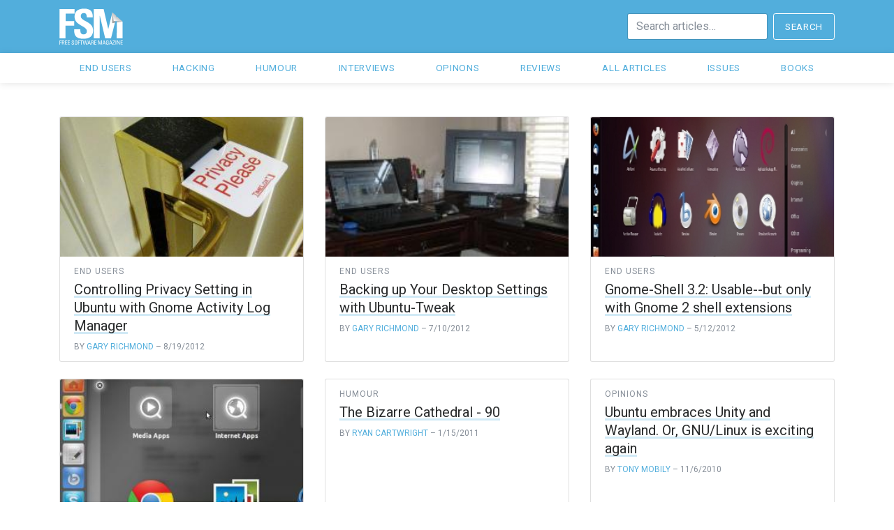

--- FILE ---
content_type: text/html; charset=UTF-8
request_url: http://freesoftwaremagazine.com/tags/gnome/
body_size: 15107
content:


<!DOCTYPE html>
<html lang="en">
	<head>
		<meta charset="utf-8">
		<meta name="viewport" content="width=device-width, initial-scale=1, shrink-to-fit=no">
		<meta http-equiv="x-ua-compatible" content="ie=edge">

		<!-- Favicons: Thanks http://realfavicongenerator.net ! -->
		<link rel="apple-touch-icon" sizes="180x180" href="/apple-touch-icon.png">
		<link rel="icon" type="image/png" href="/favicon-32x32.png" sizes="32x32">
		<link rel="icon" type="image/png" href="/favicon-16x16.png" sizes="16x16">
		<link rel="manifest" href="/manifest.json">
		<link rel="mask-icon" href="/safari-pinned-tab.svg" color="#5bbad5">
		<meta name="theme-color" content="#ffffff">

		<title></title>

		<link rel="stylesheet" href="/assets/css/main.css">
	</head>
	<body>
		<nav class="navbar navbar-primary navbar-inverse">
	<div class="container d-flex justify-content-between">
		<a class="navbar-brand mr-0" href="/" title="Home">
			<svg xmlns="http://www.w3.org/2000/svg" viewBox="0 0 91 52" class="logo">
  <defs>
    <linearGradient id="logo_fold_gradient" x1="12.34%" x2="50%" y1="91.39%" y2="50%">
      <stop stop-color="#FFF" offset="0%"/>
      <stop stop-color="#C1C2C4" offset="100%"/>
    </linearGradient>
</defs>
  <path class="logo-letters" fill="#52AEDC" d="M.14 42.9V1.1h21.7v6.4H8.9v10.72h12.4v6.43H8.87V42.9H.14zm33.5.68c-10.84 0-12.86-6.37-12.4-13.6h8.74c0 4 .17 7.35 4.98 7.35 2.95 0 4.4-1.9 4.4-4.75 0-7.53-17.6-8-17.6-20.44C21.76 5.6 24.9.4 35.54.4c8.5 0 12.74 3.8 12.16 12.55h-8.5c0-3.12-.53-6.3-4.07-6.3-2.83 0-4.5 1.56-4.5 4.45 0 7.93 17.6 7.24 17.6 20.38 0 10.83-7.94 12.1-14.6 12.1zM82.16 16.3l8.36 2.73.1 23.86h-8.5l.04-26.6zm-8.2 26.6H65.6l-7.64-32.26h-.1V42.9h-8.53V1.1h14.08l6.54 28.4h.1L76 5.54l3.04 9.66 1.7.54-6.78 27.15z"/>
  <path class="logo-shadow" fill="#020302" fill-opacity=".35" d="M80.48 14.44l-4.42-8.8-.68 15.67 4.15-.62 1.05-4.35 1.6-.37v4.27l8.1-1.27"/>
  <path class="logo-fold" fill="url(#logo_fold_gradient)" d="M77.73 17.96l12.8 1.07-7.98-7.2-1.03 1.18.1-2-5.64-5.47"/>
  <path class="logo-name" fill="#666" d="M18.2 50.16v.17c0 .78.5 1.03.97 1.03.6 0 1.04-.25 1.04-.93 0-1.28-2.6-1.14-2.6-2.87 0-1.02.73-1.56 1.7-1.56 1.07 0 1.66.5 1.6 1.68h-.76c0-.63-.2-1.04-.9-1.04-.43 0-.9.22-.9.84 0 1.27 2.62 1.1 2.62 2.9 0 1.23-.84 1.62-1.8 1.62-1.72.02-1.72-1.3-1.7-1.84h.73zm3.75-.4V47.9c0-1.15.6-1.88 1.83-1.88s1.82.73 1.82 1.88v1.9c0 1.6-.6 2.22-1.82 2.22-1.24 0-1.83-.63-1.83-2.23zm2.9.04v-1.94c0-1.2-.84-1.25-1.07-1.25-.24 0-1.08.05-1.08 1.26v1.94c0 1.26.38 1.58 1.08 1.58.7 0 1.07-.32 1.07-1.58zm1.86 2.08v-5.76h2.9v.64h-2.15v1.85h2.03v.65h-2.03v2.63h-.74zm6.78-5.76v.64h-1.53v5.12h-.74v-5.12H29.7v-.64h3.8zm.03 0h.8l1.1 5 1.18-5h.96l1.05 5 1.2-5h.76l-1.53 5.76h-.9l-1.1-5H37l-1.17 5h-.9l-1.42-5.76zm8.66 0h.94l1.9 5.76h-.83l-.42-1.37H41.5l-.43 1.38h-.75l1.84-5.76zm.45.68l-.9 3.07h1.85l-.94-3.07zm3.77 2.43v2.65h-.74v-5.76h2c1.03 0 1.4.72 1.4 1.44 0 .67-.38 1.2-1.07 1.3v.03c.67.1.9.3.95 1.47.02.25.1 1.15.2 1.5h-.76c-.2-.4-.16-1.14-.23-1.9-.04-.7-.6-.74-.86-.74h-.87zm0-.64h1.1c.54 0 .8-.46.8-.97 0-.4-.2-.87-.78-.87h-1.13v1.83zM50 51.87v-5.76h3v.64h-2.27v1.85h2.1v.65h-2.1v2h2.3v.63H50zm-49.7 0v-5.76h2.88v.64H1.04v1.85h2.03v.65H1.04v2.63H.3zm4.23-2.65v2.65H3.8v-5.76h2c1.02 0 1.4.72 1.4 1.44 0 .67-.4 1.2-1.08 1.3v.03c.67.1.9.3.95 1.47 0 .25.1 1.15.2 1.5H6.5c-.2-.4-.16-1.14-.22-1.9-.06-.7-.63-.74-.88-.74h-.87zm0-.64h1.1c.54 0 .8-.46.8-.97 0-.4-.2-.87-.78-.87H4.53v1.83zm7.53 3.28v-5.76h3v.64H12.8v1.85h2.1v.65h-2.1v2h2.3v.63h-3.04zm-3.9 0v-5.76h3v.64H8.9v1.85H11v.65H8.9v2h2.3v.63H8.16zm48.1 0h-.7v-5.76h1.2l1.47 4.83h.02l1.48-4.83h1.22v5.76h-.74v-5.12l-1.63 5.12h-.7l-1.6-5.12v5.12zm7.2-5.76h.93l1.88 5.76h-.83l-.42-1.37H62.8l-.45 1.38h-.74l1.85-5.76zm.44.68h-.02l-.9 3.07h1.85l-.93-3.07zm5.8.86c0-.68-.27-1.05-1.02-1.05-.23 0-1.07.05-1.07 1.26v1.94c0 1.26.38 1.58 1.08 1.58.54 0 .9-.14 1.04-.25V49.4h-1.07v-.63h1.8v2.8c-.46.25-1.02.43-1.77.43-1.23 0-1.82-.63-1.82-2.23v-1.9c0-1.14.6-1.87 1.82-1.87 1.26 0 1.86.45 1.8 1.66h-.77zm3.33-1.54h.95l1.9 5.76h-.84l-.42-1.37h-2.24l-.44 1.38h-.75l1.83-5.76zm.46.68h-.03l-.9 3.07h1.85l-.93-3.07zm6.12.05l-2.88 4.4h2.95v.63h-3.64v-.83l2.8-4.28h.02-2.73v-.65h3.47v.73zm1.63 5.03h-.74v-5.76h.75v5.76zm5.3-5.76v5.76h-1l-2.3-5h-.02v5h-.66v-5.76h1.05l2.26 4.93h.02v-4.93h.66zm1.22 5.76v-5.76h3v.64h-2.25v1.85h2.1v.65h-2.1v2h2.3v.63h-3.05z"/>
</svg>

		</a>
		<form class="form-inline hidden-xs-down" method="get" action="https://www.google.com/search">
			<input type="hidden" name="sitesearch" value="http://www.freesoftwaremagazine.com">
			<input type="text" class="form-control mr-2" name="q" placeholder="Search articles&hellip;">
			<button class="btn btn-outline-inverse" type="submit">Search</button>
		</form>
	</div>
</nav>
<nav class="navbar navbar-clear">
	<div class="container">
		<ul class="navbar-nav">
			<li class="nav-item"><a class="nav-link" href="/sections/end_users">End users</a></li>
			<li class="nav-item"><a class="nav-link" href="/sections/hacking">Hacking</a></li>
			<li class="nav-item"><a class="nav-link" href="/sections/humour">Humour</a></li>
			<li class="nav-item"><a class="nav-link" href="/sections/interviews">Interviews</a></li>
			<li class="nav-item"><a class="nav-link" href="/sections/opinions">Opinons</a></li>
			<li class="nav-item"><a class="nav-link" href="/sections/reviews">Reviews</a></li>
			<li class="nav-item"><a class="nav-link" href="/all_articles/">All articles</a></li>
			<li class="nav-item"><a class="nav-link" href="/issues/">Issues</a></li>
			<li class="nav-item"><a class="nav-link" href="/books/">Books</a></li>
		</ul>
	</div>
</nav>

		<div class="container my-5">


<div class="row gnome">
	
		<div class="col-sm-6 col-lg-4 mb-4">
			

<div class="card article-card">
	
		<a href="/articles/controlling_privacy_setting_ubuntu_gnome_activity_log_manager/">
			<div class="card-img-top embed-responsive embed-responsive-3by4 article-card-img" >
				<div class="embed-responsive-item article-card-img-item" style="background-image: url(/articles/controlling_privacy_setting_ubuntu_gnome_activity_log_manager/3488350975_e76c5653f9_z.jpg)"></div>
			</div>
		</a>
	
	<div class="card-block article-card-block">
		
			<p class="article-card-sectionname">
				
					<a href="/sections/end users">end users</a>
				
			</p>
		

		<h5 class="card-title article-card-title">
			<a href="/articles/controlling_privacy_setting_ubuntu_gnome_activity_log_manager/">
				Controlling Privacy Setting in Ubuntu with Gnome Activity Log Manager
			</a>
		</h5>

		<p class="article-card-meta">
			by
			
				<a href="/authors/Gary Richmond">Gary Richmond</a>
			
			&ndash;
			8/19/2012
		</p>
	</div>
</div>
		</div>
	
		<div class="col-sm-6 col-lg-4 mb-4">
			

<div class="card article-card">
	
		<a href="/articles/backing_your_desktop_settings_ubuntutweak/">
			<div class="card-img-top embed-responsive embed-responsive-3by4 article-card-img" >
				<div class="embed-responsive-item article-card-img-item" style="background-image: url(/articles/backing_your_desktop_settings_ubuntutweak/4134188258_eb1bcd1ea0_b.jpg)"></div>
			</div>
		</a>
	
	<div class="card-block article-card-block">
		
			<p class="article-card-sectionname">
				
					<a href="/sections/end users">end users</a>
				
			</p>
		

		<h5 class="card-title article-card-title">
			<a href="/articles/backing_your_desktop_settings_ubuntutweak/">
				Backing up Your Desktop Settings with Ubuntu-Tweak
			</a>
		</h5>

		<p class="article-card-meta">
			by
			
				<a href="/authors/Gary Richmond">Gary Richmond</a>
			
			&ndash;
			7/10/2012
		</p>
	</div>
</div>
		</div>
	
		<div class="col-sm-6 col-lg-4 mb-4">
			

<div class="card article-card">
	
		<a href="/articles/gnomeshell_32/">
			<div class="card-img-top embed-responsive embed-responsive-3by4 article-card-img" >
				<div class="embed-responsive-item article-card-img-item" style="background-image: url(/articles/gnomeshell_32/Gbome_Shell_looks_like_Unity.jpg)"></div>
			</div>
		</a>
	
	<div class="card-block article-card-block">
		
			<p class="article-card-sectionname">
				
					<a href="/sections/end users">end users</a>
				
			</p>
		

		<h5 class="card-title article-card-title">
			<a href="/articles/gnomeshell_32/">
				Gnome-Shell 3.2: Usable--but only with Gnome 2 shell extensions
			</a>
		</h5>

		<p class="article-card-meta">
			by
			
				<a href="/authors/Gary Richmond">Gary Richmond</a>
			
			&ndash;
			5/12/2012
		</p>
	</div>
</div>
		</div>
	
		<div class="col-sm-6 col-lg-4 mb-4">
			

<div class="card article-card">
	
		<a href="/articles/ubuntus_unity_desktop_free_republic_or_paternalistic_democracy/">
			<div class="card-img-top embed-responsive embed-responsive-3by4 article-card-img" >
				<div class="embed-responsive-item article-card-img-item" style="background-image: url(/articles/ubuntus_unity_desktop_free_republic_or_paternalistic_democracy/unity1.jpg)"></div>
			</div>
		</a>
	
	<div class="card-block article-card-block">
		
			<p class="article-card-sectionname">
				
					<a href="/sections/opinions">opinions</a>
				
			</p>
		

		<h5 class="card-title article-card-title">
			<a href="/articles/ubuntus_unity_desktop_free_republic_or_paternalistic_democracy/">
				Ubuntu&#39;s Unity Desktop: A Free Republic or Paternalistic Democracy?
			</a>
		</h5>

		<p class="article-card-meta">
			by
			
				<a href="/authors/Gary Richmond">Gary Richmond</a>
			
			&ndash;
			1/2/2012
		</p>
	</div>
</div>
		</div>
	
		<div class="col-sm-6 col-lg-4 mb-4">
			

<div class="card article-card">
	
	<div class="card-block article-card-block">
		
			<p class="article-card-sectionname">
				
					<a href="/sections/humour">humour</a>
				
			</p>
		

		<h5 class="card-title article-card-title">
			<a href="/articles/bizarre_cathedral_90/">
				The Bizarre Cathedral - 90
			</a>
		</h5>

		<p class="article-card-meta">
			by
			
				<a href="/authors/Ryan Cartwright">Ryan Cartwright</a>
			
			&ndash;
			1/15/2011
		</p>
	</div>
</div>
		</div>
	
		<div class="col-sm-6 col-lg-4 mb-4">
			

<div class="card article-card">
	
	<div class="card-block article-card-block">
		
			<p class="article-card-sectionname">
				
					<a href="/sections/opinions">opinions</a>
				
			</p>
		

		<h5 class="card-title article-card-title">
			<a href="/articles/ubuntu_embraces_unity_and_wayland_or_gnu_linux_exciting_again/">
				Ubuntu embraces Unity and Wayland. Or, GNU/Linux is exciting again
			</a>
		</h5>

		<p class="article-card-meta">
			by
			
				<a href="/authors/Tony Mobily">Tony Mobily</a>
			
			&ndash;
			11/6/2010
		</p>
	</div>
</div>
		</div>
	
		<div class="col-sm-6 col-lg-4 mb-4">
			

<div class="card article-card">
	
	<div class="card-block article-card-block">
		
			<p class="article-card-sectionname">
				
					<a href="/sections/opinions">opinions</a>
				
			</p>
		

		<h5 class="card-title article-card-title">
			<a href="/articles/google_chrome_os_or_how_kde_and_gnome_managed_shoot_each_other_dead/">
				Google Chrome OS. Or, how KDE and GNOME managed to shoot each other dead
			</a>
		</h5>

		<p class="article-card-meta">
			by
			
				<a href="/authors/Tony Mobily">Tony Mobily</a>
			
			&ndash;
			11/24/2009
		</p>
	</div>
</div>
		</div>
	
		<div class="col-sm-6 col-lg-4 mb-4">
			

<div class="card article-card">
	
	<div class="card-block article-card-block">
		
			<p class="article-card-sectionname">
				
					<a href="/sections/end users">end users</a>
				
			</p>
		

		<h5 class="card-title article-card-title">
			<a href="/articles/jpg_image_rotation_in_nautilus/">
				Extending Nautilus: rotating JPG images
			</a>
		</h5>

		<p class="article-card-meta">
			by
			
				<a href="/authors/Scott Carpenter">Scott Carpenter</a>
			
			&ndash;
			10/6/2007
		</p>
	</div>
</div>
		</div>
	
		<div class="col-sm-6 col-lg-4 mb-4">
			

<div class="card article-card">
	
	<div class="card-block article-card-block">
		
			<p class="article-card-sectionname">
				
					<a href="/sections/end users">end users</a>
				
			</p>
		

		<h5 class="card-title article-card-title">
			<a href="/articles/gnome_panel_mania/">
				Gnome panel mania
			</a>
		</h5>

		<p class="article-card-meta">
			by
			
				<a href="/authors/Jonathan Roberts">Jonathan Roberts</a>
			
			&ndash;
			7/21/2007
		</p>
	</div>
</div>
		</div>
	
		<div class="col-sm-6 col-lg-4 mb-4">
			

<div class="card article-card">
	
	<div class="card-block article-card-block">
		
			<p class="article-card-sectionname">
				
					<a href="/sections/hacking">hacking</a>
				
			</p>
		

		<h5 class="card-title article-card-title">
			<a href="/articles/cleaning_your_os_in_kubuntu_and_gnome/">
				Cleaning your OS in Kubuntu and GNOME
			</a>
		</h5>

		<p class="article-card-meta">
			by
			
				<a href="/authors/Laurie Langham">Laurie Langham</a>
			
			&ndash;
			6/15/2007
		</p>
	</div>
</div>
		</div>
	
		<div class="col-sm-6 col-lg-4 mb-4">
			

<div class="card article-card">
	
	<div class="card-block article-card-block">
		
			<p class="article-card-sectionname">
				
					<a href="/sections/end users">end users</a>
				
			</p>
		

		<h5 class="card-title article-card-title">
			<a href="/articles/burning_cds_in_gnome/">
				Burning CDs in GNOME
			</a>
		</h5>

		<p class="article-card-meta">
			by
			
				<a href="/authors/Robin Monks">Robin Monks</a>
			
			&ndash;
			4/20/2007
		</p>
	</div>
</div>
		</div>
	
		<div class="col-sm-6 col-lg-4 mb-4">
			

<div class="card article-card">
	
	<div class="card-block article-card-block">
		
			<p class="article-card-sectionname">
				
					<a href="/sections/end users">end users</a>
				
			</p>
		

		<h5 class="card-title article-card-title">
			<a href="/articles/trying_kde/">
				Gnome vs KDE
			</a>
		</h5>

		<p class="article-card-meta">
			by
			
				<a href="/authors/Jonathan Roberts">Jonathan Roberts</a>
			
			&ndash;
			2/19/2007
		</p>
	</div>
</div>
		</div>
	
		<div class="col-sm-6 col-lg-4 mb-4">
			

<div class="card article-card">
	
	<div class="card-block article-card-block">
		
			<p class="article-card-sectionname">
				
					<a href="/sections/opinions">opinions</a>
				
			</p>
		

		<h5 class="card-title article-card-title">
			<a href="/articles/usability_is_gnome_configurable_enough/">
				Usability: is Gnome configurable enough?
			</a>
		</h5>

		<p class="article-card-meta">
			by
			
				<a href="/authors/Wouter Verhelst">Wouter Verhelst</a>
			
			&ndash;
			12/10/2006
		</p>
	</div>
</div>
		</div>
	
</div>




        </div>

		<script src="https://code.jquery.com/jquery-3.1.1.slim.min.js" integrity="sha384-A7FZj7v+d/sdmMqp/nOQwliLvUsJfDHW+k9Omg/a/EheAdgtzNs3hpfag6Ed950n" crossorigin="anonymous"></script>
		<script src="https://cdnjs.cloudflare.com/ajax/libs/tether/1.4.0/js/tether.min.js" integrity="sha384-DztdAPBWPRXSA/3eYEEUWrWCy7G5KFbe8fFjk5JAIxUYHKkDx6Qin1DkWx51bBrb" crossorigin="anonymous"></script>
		<script src="https://maxcdn.bootstrapcdn.com/bootstrap/4.0.0-alpha.6/js/bootstrap.min.js" integrity="sha384-vBWWzlZJ8ea9aCX4pEW3rVHjgjt7zpkNpZk+02D9phzyeVkE+jo0ieGizqPLForn" crossorigin="anonymous"></script>
	</body>
</html>
